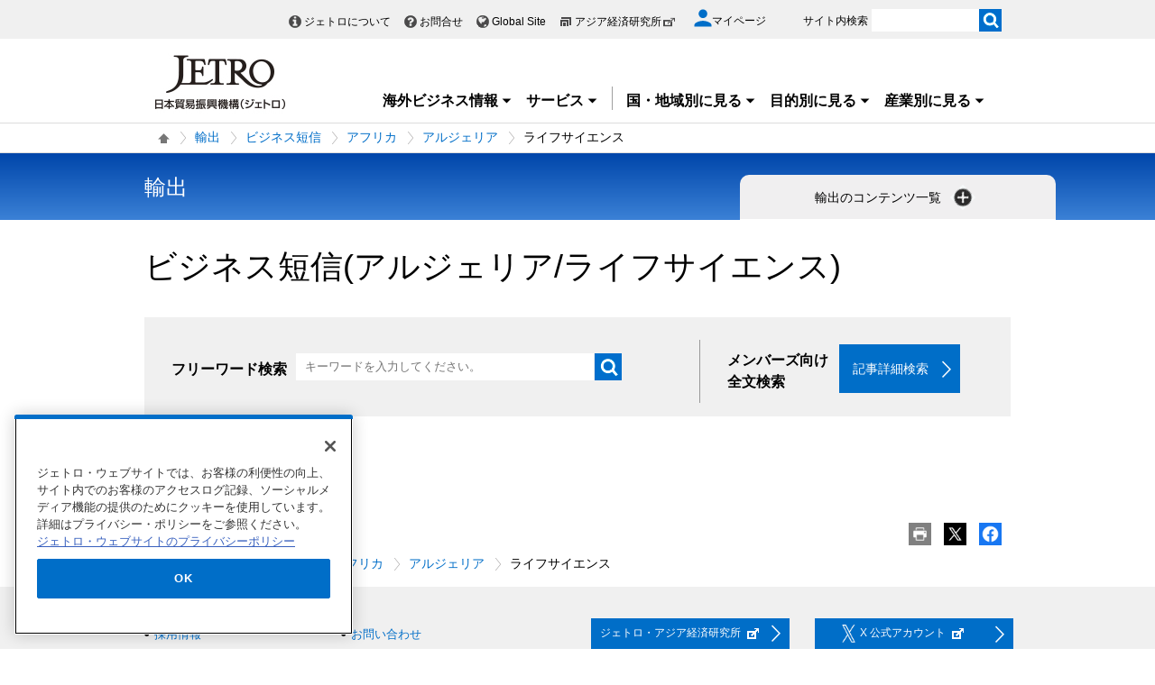

--- FILE ---
content_type: text/html; charset=UTF-8
request_url: https://www.jetro.go.jp/biznewstop/export/biznews/africa/dz/life_science/
body_size: 19805
content:
<!DOCTYPE html>
<html  lang="ja">
<head>
<meta charset="UTF-8">
<link rel="canonical" href="https://www.jetro.go.jp/biznewstop/biznews/africa/dz/export/life_science/">


<link rel="stylesheet" type="text/css" href="/view_css.php?pageId=10633&amp;revision=0&amp;mode=0&amp;noTag=1&amp;blockId=0&amp;alias=biznewstop" /><link rel="stylesheet" type="text/css" href="/publis.css" /><meta name="keywords" content="" />
<meta name="description" content="" />
<title>ビジネス短信 - 輸出 - アルジェリア - ライフサイエンス - ジェトロ</title>
<script >
<!--
	var pbGlobalAliasBase = '/';
//-->
</script>
<script  src="/public.js"></script>
<script >
<!--12-->
</script>
<script >
<!---->
</script>
<script >
<!---->
</script>
<script >
// default header start
</script>
<script  src="/library/new/common/js/jquery-3.6.1.min.js"></script>
<script  src="/library/new/common/js/jquery-migrate-3.4.0.js"></script>
<script >
// default header end
</script>
<script>var isSP = false;
function loadTag(pager, blockId, tagId, offset, func, pathinfo) {
	$("#ajax-tab-container-" + blockId + "-" + tagId).data('loaded', 1);
	var url = '/view_interface.php';
	pathinfo = pathinfo || null;
	$.ajax({
		type: "GET",
		url: url,
		data : {
			 'cmd' : 'loadTag'
			,'blockId' : blockId
			,'offset' : offset
			,'tagId' : tagId
			,'pathinfo' : pathinfo
			,'ut' : parseInt((new Date)/1000)
		},
		crossDomain: false,
		async: false,
		dataType : 'json',
		scriptCharset: 'utf-8',
		beforeSend: function(xhr) {
     		xhr.setRequestHeader('Pragma', 'no-cache');
			xhr.setRequestHeader('Cache-Control', 'no-cache');
			xhr.setRequestHeader('If-Modified-Since', 'Thu, 01 Jun 1970 00:00:00 GMT');
		},
	}).done(function(response){
		eval(func + "(pager, response);");
	}).fail(function(XMLHttpRequest, textStatus, errorThrown){
		alert(errorThrown);
	});
}
function _loadArticle(pager, response) {
	var articles = response.articleList;
	var blockId = response.blockId;
	var tagId = response.tagId;
	var tableId = "#recordList" + blockId + "-" + tagId;
	if ($(tableId + " tr.record:first").length !== 0) {
		var recordOrigin = $(tableId + " tr.record:first").clone();
	}
	else {
		var recordOrigin = $(tableId + " li.record:first").clone();
	}
	$(tableId + " tr.record ," + tableId + " li.record").remove();
	$.each(articles, function(i, a) {
		if (a['page_id']) {
			var record = $(recordOrigin).clone();
			$.each(record.find('span'), function(index, sp) {
				changePageDatas(a, sp);
			});
			$(tableId).append(record);
		}
	});
	setPageInfo(pager);
	trimPager(pager);
}

function changePageDatas(a, sp) {
	var roleName = $(sp).data('role');
	if (!roleName) return;
	var value = '';
	if (roleName == 'link') {
		var linkItems = $(sp).data('items');
		if (linkItems) {
			linkItems = linkItems.split(',');
			for (var i=0; i<linkItems.length; i++) {
				var itemVal = linkItems[i].split(':');
				var keyName = itemVal[0];
				if (a[keyName]) {
					var pre = itemVal[1] ? itemVal[1] : '';
					var suf = itemVal[2] ? itemVal[2] : '';
					value += pre + a[keyName] + suf;
				}
			}
			value = "<a href='" + a['url'] + "'>" + value + "</a>";
		}
		else {
			value = "<a href='" + a['url'] + "'>" + a['title'] + "</a>";
		}
	}
	else if (roleName == 'title') {
		var titleItems = $(sp).data('items');
		value = a['title'];
	}
	else if (roleName == 'textarea_summary') {
		if (a['pageItems'][roleName] != undefined) {
			var summaryItems = a['pageItems'][roleName][roleName];
			if (summaryItems) {
				value = a['pageItems'][roleName][roleName];
			}
		}
	}
	else if (roleName == 'tag_labels') {
		if (a['tag_labels']) {
			$.each(a['tag_labels'], function(index3, lbl) {
				value += value ? '<br />' : '';
				value += '<span class="cate">' + lbl + '</span>';
			});
		}
		else {
			value = a['tag_name'];
		}
	}
	else if (roleName == 'flag_jetro_support') {
		if (a['pageItems'][roleName] != undefined) {
			value = a['pageItems'][roleName][roleName] != "" ? '<span class="cate">ジェトロ支援</span><br />' : '';
		}
	}
	else if (roleName == 'flag_free') {
		if (a['pageItems'][roleName] != undefined) {
			value = a['pageItems'][roleName][roleName] != "" ? '<span class="muryo tag">無料</span>' : '';
		}
	}
	else if(roleName == 'date_koukoku_date_result'){
		if(a['pageItems'][roleName] != undefined){
			if(a['pageItems'][roleName][roleName] != "" && a['pageItems'][roleName][roleName] != undefined){
				value = "<a href=\"" + a['url'] + "#result\" class=\"withdot\">結果</a>"
			}
			else {
				value = "";
			}
		}
		else {
			value = "";
		}
	}
	else if(roleName == 'date_proc_result_pubdate'){
		if(a['pageItems'][roleName] != undefined){
			if(a['pageItems'][roleName][roleName] != "" && a['pageItems'][roleName][roleName] != undefined){
				value = "<ul><li><a href=\"" + a['url'] + "#result\" class=\"withdot\">結果</a></li></ul>"
			}
			else {
				value = "";
			}
		}
		else {
			value = "";
		}
	}
	else if(roleName == 'tag_labels_invest'){
		if(a['tag'] != undefined){
			$.each(a['tag'], function(index4, tagData){
				$.each(tagData ,function(index5, tagSub){
					if(tagSub.tag_type == 5){
						if(value == ''){
							value = '<span class="cate">' + tagSub.tag_name + '</span>';
						}
					}
				});
			});
		}
	}
	else if(roleName == 'publication_shubetsu'){
		if(a['pageItems']['list_publication_shubetsu']['list_publication_shubetsu'] != undefined){
			if(a['pageItems']['list_publication_shubetsu']['list_publication_shubetsu'] == "雑誌"){
				value = a['pageItems']['text_subtitle'] ? "(" + a['pageItems']['text_subtitle']['text_subtitle'] + ")" : '';
			}
			else {
				value = a['pageItems']['date_hakkoubi'] ? a['pageItems']['date_hakkoubi']['date_hakkoubi'] + '発売' : '';
			}
		}
		else {
			value = "";
		}
		if (value) {
			value = "<a href='" + a['url'] + "'>" + a['title'] + " " + value + "</a>";
		}
	}
	else {
		value = a[roleName] ? a[roleName] : !a['pageItems'] ? '' : a['pageItems'][roleName] && a['pageItems'][roleName][roleName] ? a['pageItems'][roleName][roleName] : '';
	}
	$(sp).html(value);
}

function setPageInfo(pager) {
	if (!pager.p.infoSelector) { return; }
	var p = pager.p;
	var info = $(p.infoSelector);
	if (!p.total) {
		var message = (p.nothingMessage) ? p.nothingMessage : '該当する記事はありません';
		info.html(message);
	}
	else {
		var format	= '{total}件中 {first}から{last}件目';
		var maxView = p.curPage * p.limit;
		var minView = maxView - (p.limit - 1);
		if (maxView > p.total) { maxView = p.total; }
		if (p.infoFormat) { format = p.infoFormat; }
		var data = { total:p.total, first:minView, last:maxView };

		info.html(format.replace(/{(total|first|last)}/g, function(all, g) { return data[g]; }));
	}
}

function _loadTag(response) {
	var articles = response.articleList;
	var blockId = response.blockId;
	var tagId = response.tagId;
	var content = $("#ajax-tab-container-" + blockId + "-" + tagId);

	var tagHtml = '<table>';
	var count = 1;
	$.each(articles, function(i, tag) {
		if (tag['articleList']) {
			var articleCount = tag['articleList'].length;

			$.each(tag['articleList'], function(i, a) {
				tagHtml += "<tr>";
				if (i == 0) {
					tagHtml += "<td rowspan='"+ articleCount +"'>" + tag['tag_name'] + "</td>";
				}
				tagHtml += "<td data-role='link'><a href='" + a['url'] + "'>" + a['title'] + "</a></td>";
				tagHtml += "</tr>";
			});

		}
		$("#ajax-tab-container-" + blockId + "-" + tagId).html(tagHtml);
	});
}

function getTotal(blockId, tagId, pathinfo) {
	var url = '/view_interface.php';
	var count = 0;
	$.ajax({
		type: "GET",
		url: url,
		data : {
			 'cmd' : 'getTotal'
			,'blockId' : blockId
			,'tagId' : tagId
			,'pathinfo' : pathinfo
			,'ut' : parseInt((new Date)/1000)
		},
		crossDomain: false,
		async: false,
		dataType : 'json',
		scriptCharset: 'utf-8',
		beforeSend: function(xhr) {
     		xhr.setRequestHeader('Pragma', 'no-cache');
			xhr.setRequestHeader('Cache-Control', 'no-cache');
			xhr.setRequestHeader('If-Modified-Since', 'Thu, 01 Jun 1970 00:00:00 GMT');
		},
	}).done(function(response){
		count = response.recordCount;
	}).fail(function(XMLHttpRequest, textStatus, errorThrown){
		alert(errorThrown);
	});
	return count;
}

function genPager(pagerSelector, blockId, tagId, dispNum, loadFunc, otherOpt, pathinfo) {
	if (!otherOpt) { otherOpt = {}; }
	if (dispNum <= 0) { return; }
	var _pager = $(pagerSelector).pager($.extend({
		curPage:		1,
		total:			getTotal(blockId, tagId, pathinfo),
		limit:			dispNum,
		callback: function(pager, page) {
			var offset = page == 1 ? 0 : (page - 1) * dispNum;
			loadTag(pager, blockId, tagId, offset, loadFunc, pathinfo);
		}
	}, otherOpt));
	window._pagerSelector = pagerSelector;

	setPageInfo(_pager);
	trimPager(_pager);
	location.href.match(/\?_page=(\d+)/);
	if (RegExp.$1) {
		window._pager.pagerJump(RegExp.$1);
		if (pdfIconFilter) {
			pdfIconFilter();
		}
	}

	$('.elem_pagination:not(.noAjax) a').on('click', function() {
		var p = $(this).text();
		switch (p) {
			case '...':
				p = parseInt($(this).data('more'), 10);
				break;
			case _pager.p.nextLabel:
				p = parseInt($('.elem_pagination li.current').attr('data-p'), 10) + 1;
				break;
			case _pager.p.prevLabel:
				p = parseInt($('.elem_pagination li.current').attr('data-p'), 10) - 1;
				break;
		}

		var gets = location.href.split('?');
		var newGets = ['_page=' + p];
		if (gets[1]) {
			gets = gets[1].split('&');
			for (var i in gets) {
				if (!gets[i].match(/^_page=/)) {
					newGets.unshift(gets[i]);
				}
			}
		}
		var newUrl = location.pathname + '?' + newGets.join('&');
		if (window.history && window.history.pushState && window.history.replaceState) {
			window.history.pushState(null, null, newUrl);
			window.history.replaceState(null, null, newUrl);
			if(!$(this).parent().data('p')) {
				window._pager.pagerJump(p);
			}
			return true;
		}
		else {
			location.href = newUrl;
			return false;
		}
	});
}

function trimPager(pager) {
	if (window.pdfIconFilter) { pdfIconFilter(); }
	window._pager = pager;
	var showPagerNum = (isSP) ? 2 : 5;
	var curr = pager.p.curPage - 0;
	var minNum = curr - Math.floor(showPagerNum / 2);
	if ((showPagerNum % 2) == 0) { minNum++; }
	var maxNum = curr + Math.floor(showPagerNum / 2);
	if (minNum < 1) {
		maxNum += (minNum * -1) + 1;
		minNum = 1;
	}
	if (maxNum > pager.p.totalPage) {
		minNum -= maxNum - pager.p.totalPage;
		if (minNum < 1) {
			minNum = 1;
		}
	}

	$(_pagerSelector+' li').each(function() {
		var num = $(this).text() - 0;
		(minNum > num || num > maxNum) ? $(this).hide() : $(this).show();
	});

	var targetP = $(_pagerSelector+' a[class="pageprev"]').parent();
	var mPrev = curr - showPagerNum;
	if (mPrev <= 1) { mPrev = 2; }
	if (!$('#firstPage').length) { targetP.after('<li id="firstPage"><a href="javascript:void(0)">1</a></li>'); }
	if (!$('#morePrev').length) {
		$('#firstPage').after('<li id="morePrev"><a data-more="'+mPrev+'" href="javascript:void(0)">...</a></li>');
	}
	else {
		$('#morePrev').find('a').data('more', mPrev);
	}
	(minNum > 1) ? $('#firstPage').show() : $('#firstPage').hide();
	(minNum > 2) ? $('#morePrev').show()  : $('#morePrev').hide();

	var targetN = $(_pagerSelector+' a[class="pagenext"]').parent();
	var last  = pager.p.totalPage;
	var mNext = curr + showPagerNum;
	if (mNext >= last) { mNext = last - 1; }
	if (!$('#lastPage').length) { targetN.before('<li id="lastPage"><a href="javascript:void(0)">'+last+'</a></li>'); }
	if (!$('#moreNext').length) {
		$('#lastPage').before('<li id="moreNext"><a data-more="'+mNext+'" href="javascript:void(0)">...</a></li>');
	}
	else {
		$('#moreNext').find('a').data('more', mNext);
	}
	(maxNum < pager.p.totalPage)	 ? $('#lastPage').show() : $('#lastPage').hide();
	(maxNum < pager.p.totalPage - 1) ? $('#moreNext').show() : $('#moreNext').hide();

	(last == curr) ? $(pager.selector).find('.pagenext').hide() : $(pager.selector).find('.pagenext').show();
	(1 == curr)    ? $(pager.selector).find('.pageprev').hide() : $(pager.selector).find('.pageprev').show();

	if (isSP) {
		if (curr > 4) {
			if (!$('#spAppendPager').length) {
				var clone = $(pager.selector).find('.pagination').clone(true);
				clone.attr('id', 'spAppendPager').html('');
				$(pager.selector).find('.pagination').before(clone);
				$(pager.selector).not('#spAppendPager').find('.pageprev').parent().appendTo('#spAppendPager');
				$(pager.selector).not('#spAppendPager').find('.pagenext').parent().appendTo('#spAppendPager');
				$(pager.selector).find('.pageprev').parent().width('43%');
				$(pager.selector).find('.pagenext').parent().width('43%');
				$('#spAppendPager').css('padding-bottom', '5px');
			}
		}
		else {
			$('#firstPage').hide();
			$('#morePrev').hide();
		}
	}
}</script>


<script>

jQuery(function($) {
    $(".xilsm_btn_area .xilsm_tab22307386").each(function() {
        var obj = $(this);
        $(".xilsm_tab22307386").parents("[id^=pbBlock]").each(function(i) {
            $(this).css("overflow","visible");
        });

        var afurl = "?f=" + $('#xilsm_formUrl22307386').val();
        jQuery.ajax({
            type: 'GET',
            url: '/view_interface.php' + afurl,
            dataType: 'html',
            data: {
               	blockId: 39664842,
               	className: 'XiLocalSlideMenu',
               	shareid: $(this).data('shareid'),
               	pageid: 10633,
				}
			}).done(function(ret){
                obj.next().find('.xilsm_body22307386').html(ret);
                obj.next().on('click', function(e) {
                    if ($(this).find("ul.worldArea > li > a + .worldArea_content").length > 0) {
                        var wflg = true;
                        $(this).find("ul.worldArea > li > a + .worldArea_content").each(function(i) {
                            if ($.contains($(this)[0], e.target)) {
                                wflg = false;
                            }
                        });
                        if (wflg) {
                             $(this).find("ul.worldArea > li > a + .worldArea_content").stop(true, true).fadeOut('fast');
                        }
                    }
                    if ($(this).find("ul > li.balloon > a + .balloon_content").length > 0) {
                        var bflg = true;
                        $(this).find("ul > li.balloon > a + .balloon_content").each(function(i) {
                            if ($.contains($(this)[0], e.target)) {
                                bflg = false;
                            }
                        });
                        if (bflg) {
                             $(this).find("ul > li.balloon > a + .balloon_content").stop(true, true).fadeOut('fast');
                        }
                    }
                });
                obj.next().find("ul.worldArea > li > a").on('click', function(event) {
                    if($(this).next(".worldArea_content").length) {
                        if (!$(this).next(".worldArea_content").is(':visible')) {
                            obj.next().find("ul.worldArea > li > a + .worldArea_content").stop(true, true).fadeOut('fast');
                            $(this).next(".worldArea_content").stop(true, true).fadeIn('fast');
                            var first = firstLastFocus($(this).next(".worldArea_content"),'first');
                            if ($(first).length > 0) {
                                $(first).on('focus');
                            }
                        } else {
                            $(this).next(".worldArea_content").stop(true, true).fadeOut('fast');
                        }
                    }
                 });
                if (obj.next().find("ul.worldArea > li > a + .worldArea_content").length > 0) {
                    obj.next().find("ul.worldArea > li > a + .worldArea_content").each(function(){
                        var last = firstLastFocus($(this),'last');
                        var pernt = $(this);
                        if ($(last).length > 0) {
                            $(last).on('keydown', function(event) {
                                if (event.keyCode !== 9) {
                                    return;
                                }
                                if (event.target === last && !event.shiftKey) {
                                    pernt.stop(true, true).fadeOut('fast');
                                    return ;
                                }
                            });
                        }
                    });
                }

                obj.next().find('.xilsm_clearbc form').on('submit', function() {
                     $.ajax({
                        type: 'GET',
						url: '/view_interface.php?className=XiClearBreadcrumb&mode=clearbc' + "&ut=" + parseInt((new Date)/1000)
					 }).done(function(data) {
                            return true;
                       
                     });
                });
                obj.next().find("ul > li.balloon > a").on('click', function(event) {
                    if($(this).next(".balloon_content").length) {
                        if (!$(this).next(".balloon_content").is(':visible')) {
                            obj.next().find("ul > li.balloon > a + .balloon_content").stop(true, true).fadeOut('fast');
                            $(this).next(".balloon_content").stop(true, true).fadeIn('fast');
                            var first = firstLastFocus($(this).next(".balloon_content"),'first');
                            if ($(first).length > 0) {
                                $(first).on('focus');
                            }
                        } else {
                            $(this).next(".balloon_content").stop(true, true).fadeOut('fast');
                        }
                    }
                 });
                if (obj.next().find("ul > li.balloon > a + .balloon_content").length > 0) {
                    obj.next().find("ul > li.balloon > a + .balloon_content").each(function(){
                        var last = firstLastFocus($(this),'last');
                        var pernt = $(this);
                        if ($(last).length > 0) {
                            $(last).on('keydown', function(event) {
                                if (event.keyCode !== 9) {
                                    return;
                                }
                                if (event.target === last && !event.shiftKey) {
                                    pernt.stop(true, true).fadeOut('fast');
                                    return ;
                                }

                            });
                        }
                    });
                }

                obj.next().find("a.pbOpenNewWindow").each(function(i) {
                    var a = jQuery(this);
                    if (! a.data('_pbnw')) {
                        a.data('_pbnw', true);
                        a.click(function() {
                            if (this.href) {
                                open(this.href);
                                return false;
                            }
                        });
                    }
                });

                // obj.next().find("a").on('click', function() {
                //     breadcrumbses;
                // });

                // when click link, close worldArea_content area.
                {
                    var a = obj.next().find("ul.worldArea > li > a");
                    a.on('click', function() {
                        if($(this).not(".xilsm_active_link").length) {
                            $(this).addClass("xi_exclusion_link");
                            return false;
                        }
                    });
                }

                obj.next().find("ul > li.balloon > a").on('click', function(e) {
					if($(this).not(".xilsm_active_link").length) {
                        $(this).addClass("xi_exclusion_link");
                        return false;
                    }
                });
          });
    });

    $(".xilsm_btn_area .xilsm_tab22307386").on('click', function() {

        if ($(this).next().is(':visible')) {
            lsm_close($(this));
        } else {
            lsm_open($(this));
        }
    });

    $(".xilsm_btn_area .xilsm_tab22307386").next().find(".xilsm_closeBtn").on('click', function() {
        lsm_close($(this).parents('div.xilsm_slidemenu_body').prev());
        $(".xilsm_btn_area .xilsm_tab22307386 a").on('focus');
    });

    if ($('#xilsm_fixedbox22307386').length >= 1) {
        var box = $("#xilsm_fixedbox22307386");
        var boxTop = box.offset().top;
        var boxHeight = box.height();
        var fixed_flg = false;
        $(window).on('scroll', function() {
            if ($(window).scrollTop() >= boxTop) {
                if (fixed_flg == false ) {
                    box.addClass("xilsm_fixed");
                    box.find("#bg_category_title > .elem_pic_text_block .elem_paragraph").hide();
                    box.find("#bg_category_title > .elem_pic_text_block .box_pic").hide();
                    box.find(".xilsm_themeindustry_none").show();
                    $('.xilsm_fixedbox_area').css('height',boxHeight);
                    fixed_flg = true;
                }
            } else {
                if (fixed_flg == true ) {
                    if (box.find(".xilsm_themeindustry_none").length >= 1) {
                        $(".xilsm_btn_area .xilsm_tab22307386").each(function() {
                            lsm_close($(this));
                        });
                    }
                    box.removeClass("xilsm_fixed");
                    box.find("#bg_category_title > .elem_pic_text_block .elem_paragraph").show();
                    box.find("#bg_category_title > .elem_pic_text_block .box_pic").show();
                    box.find(".xilsm_themeindustry_none").hide();
                    $('.xilsm_fixedbox_area').css('height',"auto");
                    fixed_flg = false;
                }
            }
        });
    }

    var hashTagTargetOffset = $("#xilsm_fixedbox22307386").height();
   $('#mainArea a[href*="#"]').each(function(){
        if ($(this).closest('.xilsm_fixedbox_area').length > 0) {
            return;
        }
        $(this).on('click', function(e) {
			var url = parent != undefined ? parent.location.href : location.href;
			var a = $(this).attr('href');
			var target = $(this).attr('target');
			if (target !== undefined) {
				return;
			}
			var hrefurl = a.substring(0, a.indexOf("#"));
			if (hrefurl != '') {
				if (url.indexOf(hrefurl) == -1) {
					window.location.href = a;
				}
			}
            var from_id = $(this.hash), from_name = $('[name=' + this.hash.slice(1) + ']');
			var target = from_id.length ? from_id : from_name.length ? from_name : false;
            if (target ) {
				var offset = target.offset().top - hashTagTargetOffset;
				if(offset > 0) {
					setTimeout(function() {
                    	window.scrollTo(0, offset);
						return false;
					}, 10);
				}
            }
        });
		$(this).on('load', function(e) {
			var url = parent != undefined ? parent.location.href : location.href;
			if (url.indexOf("#") != -1) {
				var sharp = url.substring(url.indexOf("#"));
				var target = $(sharp);
				var offset = target.offset().top - hashTagTargetOffset;
				if (offset > 0) {
					window.scrollTo(0, offset);
				}
			}
		});
    });

    $(document).on('click', function(e) {
        $(".xilsm_btn_area .xilsm_tab22307386").each(function(i) {
            if (!$.contains($(this).next()[0], e.target) &&
                !$.contains($(this)[0], e.target)) {
                    if ($(this).next().is(':visible')) {
                        lsm_close($(this));
                    }
            }
        });
    });
    function firstLastFocus(obj,option) {
        var chains = [];
        obj.find('a,input[type="text"]').each(function(){
            chains.push(this);
        });
        var first = '';
        var last = '';
        var max = 0;
        first = chains[0];
        last = chains[chains.length-1];

        for(el in chains){
            if ($(chains[el]).attr('tabindex') != 0 || $(chains[el]).attr('tabindex') != -1) {
                var tabIndex = parseInt($(chains[el]).attr('tabindex'));
                if (tabIndex == 1) {
                    first = chains[el];
                }
                if (tabIndex > max) {
                    max = $(chains[el]).attr('tabindex');
                    last = chains[el];
                }
            }
        }
        if (option == 'first') {
            return first;
        } else if (option == 'last') {
            return last;
        }
    }
    function lsm_open(obj) {
        obj.find(".xilsm_close_ic").removeClass("xilsm_batsu");
		obj.find(".xilsm_close_ic").attr("alt", "閉じる");
        obj.addClass("xilsm_slidemenu_tab_active");
        obj.next().stop(true, true).fadeIn('fast');

		$('.xilsm_slidemenu_body').find('a,input[type="text"]').tabChain({onReadyFocus:true});

        if ($(".xilsm_btn_area .xilsm_tab22307386").length > 1) {
            $(".xilsm_btn_area .xilsm_tab22307386").removeClass("xilsm_slidemenu_tab_notactive");
            $(".xilsm_btn_area .xilsm_tab22307386").each(function(i) {
                if ($(this)[0] != obj[0]) {
                    $(this).addClass("xilsm_slidemenu_tab_notactive");
                }
            });
        }
    }
    function lsm_close(obj) {
        obj.find(".xilsm_close_ic").addClass("xilsm_batsu");
		obj.find(".xilsm_close_ic").attr("alt", "開く");
        obj.removeClass("xilsm_slidemenu_tab_active");
        obj.next().stop(true, true).fadeOut('fast');
        if ($(".xilsm_btn_area .xilsm_tab22307386").length > 1) {
            var cnt = 0;
            $(".xilsm_btn_area .xilsm_tab22307386").each(function(i) {
                if ($(this).next().is(':visible')) {
                    cnt++;
                }
            });
            if (cnt == 1) {
                $(".xilsm_btn_area .xilsm_tab22307386").removeClass("xilsm_slidemenu_tab_notactive");
            }
        }
    }
});
	$(function(){
		$(window).on('resize', function(){

			$("body").toggleClass("oversize", (document.body.clientWidth - window.innerWidth > 0))
		});

		$(window).trigger('resize');

	});
</script>

			<script type='text/javascript' src='/library/new/common/js/jquery.pager.js'></script>
<style>
.modal_content03:focus { outline:none; }
.modal_content04:focus { outline:none; }
.modal_content05:focus { outline:none; }
.modal_content06:focus { outline:none; }
.modal_content07:focus { outline:none; }
.modal_content08:focus { outline:none; }
.modal_content09:focus { outline:none; }
.modal_content10:focus { outline:none; }
</style>


<link rel="stylesheet" type="text/css" href="/library/common/jquery/jquery-ui.min.css">
<script src="/library/common/jquery/jquery-ui13.min.js"></script>
<script  src="https://cdn-apac.onetrust.com/consent/729b1220-b19b-43de-997b-d79e25ce8ae4/OtAutoBlock.js" ></script>
<script src="https://cdn-apac.onetrust.com/scripttemplates/otSDKStub.js" data-document-language="true"  charset="UTF-8" data-domain-script="729b1220-b19b-43de-997b-d79e25ce8ae4" ></script>
<script >
	function OptanonWrapper() { }
</script>
<script >
	window.dataLayer = window.dataLayer || [];
	(function(){
		var url = '/view_interface.php?className=XiMyPageAutoLogin&t=' + (+new Date());
		var path = location.pathname;
		$.ajax({
			type: "POST",
			url : url,
			data: {
				'url': path
			},
			dataType : 'json',
			beforeSend: function(xhr) {
				xhr.setRequestHeader('Pragma', 'no-cache');
				xhr.setRequestHeader('Cache-Control', 'no-cache');
				xhr.setRequestHeader('If-Modified-Since', 'Thu, 01 Jun 1970 00:00:00 GMT');
			}
		}).done(function(res) {
			window.sessionStorage.setItem("autologin", true);
			if (res.member_login !== undefined ) {
				dataLayer.push({"member_login": res.member_login});
			}
			if (res.member_login !== undefined ) {
				dataLayer.push({"mypage_login_id": res.mypage_login_id});
			}
			if (res.reflesh !== undefined) {
				if (res.reflesh) {
					location.reload();
				}
			}
		}).fail(function(XMLHttpRequest, textStatus, errorThrown) {
		}); 
	})();
</script>
<!-- Google Tag Manager -->
<script>(function(w,d,s,l,i){w[l]=w[l]||[];w[l].push({'gtm.start':
new Date().getTime(),event:'gtm.js'});var f=d.getElementsByTagName(s)[0],
j=d.createElement(s),dl=l!='dataLayer'?'&l='+l:'';j.async=true;j.src=
'//www.googletagmanager.com/gtm.js?id='+i+dl;f.parentNode.insertBefore(j,f);
	})(window,document,'script','dataLayer','GTM-P8J5HF');</script>
<!-- End Google Tag Manager -->					


<script>
	pdfIconFilter = function() {
		var url = parent != undefined ? parent.location.href : location.href;
		if (url.match(/\/(?:marketingtop|ipnewstop|ipinfotop|worldtop|themetop|industrytop|world\/marketing|world\/europe\/ip|world\/n_america\/us\/ip|world\/asia\/asean\/ip|world\/asia\/sg\/ip|world\/asia\/idn\/ip|world\/asia\/in\/ip|world\/asia\/in\/ip\/archive|world\/asia\/vn\/ip|world\/asia\/th\/ip|world\/asia\/ph\/ip|world\/asia\/my\/ip|world\/africa\/ip|world\/asia\/cn\/ip|world\/asia\/cn\/ip\/report|world\/asia\/kr\/ip|biz\/trendreports)(?:\/|\.html)/)) {
			$('a').each(function() {
				if ($(this).html().match(/＜PDF＞/)) {
                    $(this).addClass("pdf-link-gtm");
                }
				$(this).html($(this).html().replace('＜PDF＞', '&nbsp<img src="/library/icons/icon_pdf.gif" alt="PDF file" width="14" height="16">&nbsp;'));
			});
		}
	}
	$(function() {
		$('a').on('click', breadcrumbses);
	});


	var breadcrumbses =  function(e) {
		var a = $(this).attr('href');
		var tmpa = "";
		var isJs = false;
		if (a === undefined) return;
		if(a.indexOf('javascript:void(0)') != -1 ) {
			if (parFormAction = $(this).parents('form').attr('action')) {
				tmpa = a;
				a = parFormAction;
				isJs = true;
			}
		}
		var at = $(this).attr('target');
		if (window.sessionStorage.getItem("autologin") == null) {	
			$.ajax({
				type: "POST",
				url: '/view_interface.php?className=XiMyPageAutoLogin&t=' + (+new Date()),
				data: {
					'url': a
				},
				dataType: "json",
				timeout:10000,
				beforeSend: function(xhr) {
					xhr.setRequestHeader('Pragma', 'no-cache');
					xhr.setRequestHeader('Cache-Control', 'no-cache');
					xhr.setRequestHeader('If-Modified-Since', 'Thu, 01 Jun 1970 00:00:00 GMT');
				}
			}).done(function(res) {
				window.sessionStorage.setItem("autologin", true);
			});
		}
		if (isJs) {
			a = tmpa; 
		}
		if(a != undefined) {
			if(a.indexOf('javascript:void(0)') != -1 ) return;
			if(a.indexOf('#') != -1 ) return;
			if(a.indexOf('jetro_open_win') != -1 ) return;
			var url = parent != undefined ? parent.location.href : location.href;
			var className = $(this).parent().attr('class') != undefined ? $(this).parent().attr('class') : '';
			var blankc = $(this).attr('class') != undefined ? $(this).attr('class') : '';
			if (blankc.indexOf('xi_exclusion_link') != -1 ) return;
			if (!url.match(/\/$/i)) {
				url += '/';
			}
			if(!a.match(/\/.*top\//i)) {
				if ($("[data-xitagmain]").data("xitagmain") != undefined) {
					url = '/' + $("[data-xitagmain]").data("xitagmain") + '/';
					if ($(this).parents("[data-xitagsub]").data("xitagsub") != undefined) {
						url += $(this).parents("[data-xitagsub]").data("xitagsub") + "/";
					}
				}
			}
			//window.location.href = a;
			return;
		}
	}
</script><meta name="jetro-content_type" content="biznews" data-name="content_type" data-value="biznews">
<meta name="jetro-search_tag" content="biznews" data-name="search_tag" data-value="biznews">
<meta name="jetro-publicize_date" content="2025-10-03" data-name="publicize_date" data-value="2025-10-03">
<script>
/*
	$(function() {
		var elemCategoryTitle = $('#elem_category_title');
		var url = parent != undefined ? parent.location.href : location.href;
		if (!url.match(/index\.php/)) {
			if (!url.match(/\/en\//)) {
				if (elemCategoryTitle.hasClass('title_p')) {
					var p = elemCategoryTitle.parent('div');
					if (p.attr('id') != 'bg_category_title') {
						elemCategoryTitle.after('<div id="bg_category_title"></div>');
						elemCategoryTitle.remove();
						$('#bg_category_title').append(elemCategoryTitle);
					}
				}
				if ($('#elem_local_navi').length == 0) {
					if ( $('div.xilsm_btn_area').length == 0 ) {
						$('#bg_category_title').after('<div id="elem_local_navi"></div>');
					}
				}
				pdfIconFilter();
			}
		}
	});
*/
</script>
<meta property = "og:title" content="ビジネス短信 - 輸出 - アルジェリア - ライフサイエンス" />
<meta property = "og:type" content="Website" />
<meta property = "og:image" content="https://www.jetro.go.jp/library/images/sns/logo1200_630.png" />
<meta property = "og:site_name" content="ジェトロ" />
<meta property = "og:url" content="https://www.jetro.go.jp/biznewstop/biznews/africa/dz/export/life_science/" />
<meta name="twitter:card" content="summary_large_image">
<script >
// default header start
</script>
<link rel="stylesheet" type="text/css" href="/library/init/css/publis4-default.css" />
<link rel="apple-touch-icon" type="image/png" href="/library/icons/touch-icon-180x180.png" sizes="180x180">
<link rel="icon" type="image/png" href="/library/icons/touch-icon-192x192.png" sizes="192x192">
<link rel="stylesheet" type="text/css" href="/library/new/common/asset_css/250902/layout.css" />
<link rel="stylesheet" type="text/css" href="/library/new/common/asset_css/251031/style.css" />
<link rel="stylesheet" type="text/css" href="//fonts.googleapis.com/css?family=Open+Sans:400,600,700,300" />
<link rel="stylesheet" type="text/css" href="/library/new/common/asset_css/221127/print.css" />
<script >
<!---->
</script>
<script >
// default header end
</script>
<script >
<!---->
</script>
</head>
<body class="layout-C layout-ja">
<div id="page" class="pbPage">
<div id="headerArea" class="pbHeaderArea">
	<div id="area1" class="pbArea ">
		<div class="pbNested " >
			<div class="pbNested pbNestedWrapper "  id="pbBlock12403553">
						<!-- Google Tag Manager (noscript) -->
<noscript><iframe src="//www.googletagmanager.com/ns.html?id=GTM-P8J5HF" 
height="0" width="0" style="display:none;visibility:hidden"></iframe></noscript>
<!-- End Google Tag Manager (noscript) -->
<noscript><p>このページではjavascriptを使用しています。</p></noscript>

			</div>
			<div class="pbNested pbNestedWrapper "  id="pbBlock17442266">
						
			</div>
			<div class="pbNested pbNestedWrapper "  id="pbBlock1102">
								<div class="pbNested " >
			<div class="  pbNested pbNestedWrapper "  id="pbBlock23505383">
								<div class="pbNested " >
			<div class="pbNested pbNestedWrapper "  id="pbBlock23504554">
						<div id="Header" class="jp_header">
    <div class="area clearfix">
        <div class="nav_box">
            <div class="hdBox">
                <div id="Headlink">
                    <ul>
                        <li class="about">
                            <a href="/jetro/">ジェトロについて</a>
                        </li>
                        <li class="contact">
                            <a href="/contact/">お問合せ</a>
                        </li>
                        <li class="global">
                            <a href="/en/" lang="en">Global Site</a>
                        </li>
                        <li class="ide end">
                            <a href="http://www.ide.go.jp/" target="_blank" rel="noopener">アジア経済研究所<img style="margin-top: -2px;" src="/library/icons/icon_external_b.png" width="16" height="14" alt="外部サイトへ、新しいウィンドウで開きます" title=""></a>
                        </li>
                    </ul>
                </div>
                <div id="myPageArea">
                    <a href="/mypage/">
                    <p>
                        <svg xmlns="http://www.w3.org/2000/svg" xmlns:xlink="http://www.w3.org/1999/xlink" viewbox="0 0 24 24" style="width: 20px;">
                        <path style="fill: #006EC8;" d="M17.8,6.3c0,3.2-2.6,5.8-5.8,5.8S6.3,9.4,6.3,6.3S8.8,0.5,12,0.5S17.8,3.1,17.8,6.3z M0.5,21.6 c0-3.8,7.7-5.9,11.5-5.9s11.5,2.1,11.5,5.9v1.9h-23V21.6z"></path></svg><span>マイページ</span>
                    </p></a>
                </div>
                <div id="Search">
                    <form id="cse-search-box" action="/search_result.html" name="cse-search-box">
                        <label for="sitesearch">サイト内検索</label> <input type="text" title="" value="" name="q" id="sitesearch" style="width: 120px;"> <input type="image" alt="検索実行" src="/library/new/common/img/bt_search.gif" style="margin-left: -5px;"> <input type="hidden" name="cx" value="10478482079135973694:2x0uodychjs"> <input type="hidden" name="ie" value="UTF-8"> <input type="hidden" name="oe" value="UTF-8">
                    </form>
                </div>
            </div>
        </div>
        <div class="logo_box">
            <p id="Logo">
                <a href="/"><img title="" src="/library/new/common/img/bt_logo.jpg" alt="JETRO 日本貿易振興機構（ジェトロ）"></a>
            </p>
            <div class="jtrGrobalMenu">
                <a id="keyboard_operation"  href="javascript:void(0);">キーボードでメニューを操作する場合はこちらを実行してください。スムーズに閲覧できるようにマウスの動きを抑制します。</a>
                <ul>
                    <li class="jtrGrobalMenuOpen">
                        <div class="gnav_btn">
                            <a href="#">海外ビジネス情報<img src="/library/icons/icon_dropmenu_open.png" alt="メニューを開く" title=""></a>
                        </div>
                        <div style="z-index: 10; position: absolute; margin-right: -480px;" class="gnav_content">
                            <div class="gnav_content01">
                                <div class="section_wrap2">
                                    <div class="section">
                                        <div class="in_section">
                                            <div class="elem_heading_lv3 pt0">
                                                <h3>
                                                    海外ビジネス情報
                                                </h3>
                                            </div>
                                            <div class="elem_paragraph pt0">
                                                <p class="text">
                                                    ジェトロの海外ネットワークを通じて収集した最新のビジネスニュース・レポートなどをお届けしています。
                                                </p>
                                            </div>
                                            <p class="btnMore">
                                                <a href="/biz/">新着情報を見る</a>
                                            </p>
                                            
                                            <div class="elem_paragraph pt30">
                                                <p class="text">
                                                    各国・地域の基礎情報や制度をご覧になりたい場合は「国・地域別情報」をご覧ください。
                                                </p>
                                            </div>
                                            <div class="elem_text_list">
                                                <ul>
                                                    <li>
                                                        <a href="/world/">国・地域別一覧</a>
                                                    </li>
                                                </ul>
                                            </div>
                                            <div id="insertarea01" class="insertarea"></div>
                                        </div>
                                    </div>
                                    <div class="section">
                                        <div class="in_section">
                                            <div class="sec_column">
                                                <dl class="border_btm">
                                                    <dt>
                                                        ビジネスニュース・レポート
                                                    </dt>
                                                    <dd>
                                                        <a href="/biznews/">ビジネス短信</a>
                                                    </dd>
                                                    <dd>
                                                        <a href="/biz/areareports/">地域・分析レポート</a>
                                                    </dd>
                                                    <dd>
                                                        <a href="/world/reports/">調査レポート</a>
                                                    </dd>
                                                    <dd>
                                                        <a href="/tv/">国際ビジネス情報番組「世界は今」</a>
                                                    </dd>
                                                    <dd>
                                                        <a href="/biz/seminar/">ウェビナー/WEBセミナー</a>
                                                    </dd>
                                                    <dd>
                                                        <a href="/world/gtir/">世界貿易投資報告</a>
                                                    </dd>
                                                    <dd>
                                                        <a href="/world/gtirs.html">主要国・地域の貿易投資年報</a>
                                                    </dd>
                                                    <dd>
                                                        <a href="/biz/trendreports/">海外発トレンドレポート</a>
                                                    </dd>
                                                    <dd>
                                                        <a href="/world/marketing/">マーケティング情報</a>
                                                    </dd>
                                                    <dd>
                                                        <a href="/publications/">出版物</a>
                                                    </dd>
                                                </dl>
                                                <dl>
                                                    <dt>
                                                        各国の制度・手続き
                                                    </dt>
                                                    <dd>
                                                        <a href="/world/trade.html">輸出入に関する基本的な制度</a>
                                                    </dd>
                                                    <dd>
                                                        <a href="/world/invest.html">海外進出に関する基本的な制度</a>
                                                    </dd>
                                                    <dd>
                                                        <a href="/world/qa/">貿易・投資相談Q&amp;A</a>
                                                    </dd>
                                                    <dd>
                                                        <a href="/theme/export/tariff/">世界各国の関税率</a>
                                                    </dd>
                                                    <dd>
                                                        <a href="/world/search/cost.html">投資コスト比較</a>
                                                    </dd>
                                                </dl>
                                            </div>
                                            <div class="sec_column" style="width: 260px;">
                                                <dl class="border_btm pb_5">
                                                    <dt>
                                                        各国の基本情報
                                                    </dt>
                                                    <dd>
                                                        <a href="/world/statistics.html">統計ナビ</a>
                                                    </dd>
                                                   
                                                </dl>
                                                <dl class="border_btm pb5">
                                                    <dt>
                                                        イベント情報
                                                    </dt>
                                                    <dd>
                                                        <a href="/events/">イベント一覧</a>
                                                    </dd>
                                                    <dd>
                                                        <a href="/events/tradefair.html">ジェトロが支援する展示会・商談会</a>
                                                    </dd>
                                                </dl>
                                                <dl class="pb10">
                                                    <dt>
                                                        見本市・展示会情報
                                                    </dt>
                                                    <dd>
                                                        <a href="/j-messe/">世界の見本市・展示会情報(J-messe) <img title="" alt="" src="/library/new/common/img/j-messe.jpg"></a>
                                                    </dd>
                                                </dl>
                                                 <dl class="pb10">                                                                        
                                                   <dt>
                                                        引き合い案件情報
                                                    </dt>
                                                    <dd>
                                                        <a href="https://e-venue.jetro.go.jp/bizportal/s/?language=jp">e-Venue<span class="font12">（国際ビジネスマッチングサイト) </span><img title="" alt="" src="/library/new/common/img/e-venue_jp.gif" width="280"></a>
                                                    </dd>
                                                    <dd>
                                                        <a href="/gov_procurement/">政府公共調達データベース</a>
                                                    </dd>
                                                </dl>
                                                
                                            </div>
                                        </div>
                                        <div id="insertarea02" class="insertarea"></div>
                                    </div>
                                </div>
                            </div>
                        </div>
                    </li>
                    <li class="jtrGrobalMenuOpen">
                        <div class="gnav_btn border_rigth">
                            <a href="#">サービス<img src="/library/icons/icon_dropmenu_open.png" alt="メニューを開く" title=""></a>
                        </div>
                        <div class="gnav_content" style="position: absolute; margin-right: -480px;">
                            <div class="gnav_content02">
                                <div class="section_wrap2">
                                    <div class="section">
                                        <div class="in_section">
                                            <div class="elem_heading_lv3 pt0">
                                                <h3>
                                                    ジェトロのサービス
                                                </h3>
                                            </div>
                                            <div class="elem_paragraph">
                                                <p class="text">
                                                    各種サービスメニューを取り揃えて日本企業の皆様の海外ビジネス展開を支援します。
                                                </p>
                                                <p class="btnMore">
                                                    <a href="/services/">詳細を見る</a>
                                                </p>
                                            </div>
                                            <div id="insertarea03" class="insertarea"></div>
                                        </div>
                                    </div>
                                    <div class="section">
                                        <div class="in_section" style="column-count: 2;">
                                            <ul>
                                                <li>
                                                    <a href="/services/list.html">支援サービス一覧</a>
                                                    <ul>
                                                        <li>
                                                            <a href="/services/advice.html">貿易投資相談</a>
                                                        </li>
                                                        <li>
                                                            <a href="/services/quick_info.html">海外ミニ調査サービス</a>
                                                        </li>
                                                        <li>
                                                            <a href="/services/briefing/">海外事務所による現地事情ブリーフィング</a>
                                                        </li>
                                                        <li>
                                                            <a href="/db_corner/">ビジネスデータベースコーナー（東京）</a>
                                                        </li>
                                                    </ul>
                                                </li>
                                                <li>
                                                    <a href="/events/">イベント情報（セミナー・展示会）</a>
                                                    <ul>
                                                        <li>
                                                            <a href="/events/inform/">お客様情報の登録・確認・変更のご案内</a>
                                                        </li>
                                                    </ul>
                                                </li>
                                                <li>
                                                    <a href="/elearning/">貿易実務オンライン講座</a>
                                                </li>
                                                <li>
                                                    <a href="/mail.html">メールマガジン</a>
                                                </li>
                                                <li>
                                                    <a href="/members/">ジェトロ・メンバーズ</a>
                                                </li>
                                                <li>
                                                    <a href="/publications/">出版物</a>
                                                </li>
                                                <li>
                                                    <a href="/case_study/">ジェトロ活用事例</a>
                                                </li>
                                                <li>
                                                    <a href="/jetro/topics/">ジェトロ・トピックス</a>
                                                </li>
                                            </ul>
                                            <div class="elem_separate">
                                                <hr>
                                            </div>
                                            <ul>
                                                <li>
                                                    <a href="/services/export_guide/">輸出支援</a>
                                                </li>
                                                <li>
                                                    <a href="/services/fdi_guide/">海外進出支援</a>
                                                </li>
                                                <li>
                                                    <a href="/invest.html">対日投資</a>
                                                </li>
                                                <li>
                                                    <a href="/services/contact.html">お問い合わせ窓口一覧</a>
                                                </li>
                                            </ul>
                                        </div>
                                    </div>
                                    <div id="insertarea04" class="insertarea"></div>
                                </div>
                            </div>
                        </div>
                    </li>
                    <li class="jtrGrobalMenuOpen">
                        <div class="gnav_btn">
                            <a href="#">国・地域別に見る<img src="/library/icons/icon_dropmenu_open.png" alt="メニューを開く" title=""></a>
                        </div>
                        <div class="gnav_content" style="position: absolute; margin-right: -480px;">
                            <div class="gnav_content03">
                                <div class="section_wrap2">
                                    <div class="section">
                                        <div class="in_section">
                                            <div class="elem_heading_lv3 pt0">
                                                <h3>
                                                    <a href="/world/">国・地域別に見る</a>
                                                </h3>
                                            </div>
                                            <div class="elem_paragraph">
                                                <ul id="gcselect">
                                                    <li class="current">
                                                        <a href="#gc_asia">アジア</a>
                                                    </li>
                                                    <li>
                                                        <a href="#gc_oceania">オセアニア</a>
                                                    </li>
                                                    <li>
                                                        <a href="#gc_n_america">北米</a>
                                                    </li>
                                                    <li>
                                                        <a href="#gc_cs_america">中南米</a>
                                                    </li>
                                                    <li>
                                                        <a href="#gc_europe">欧州</a>
                                                    </li>
                                                    <li>
                                                        <a href="#gc_russia_cis">ロシア・中央アジア等</a>
                                                    </li>
                                                    <li>
                                                        <a href="#gc_middle_east">中東</a>
                                                    </li>
                                                    <li>
                                                        <a href="#gc_africa">アフリカ</a>
                                                    </li>
                                                    <li>
                                                        <a href="/world/japan/">日本</a>
                                                    </li>
                                                </ul>
                                            </div>
                                            <div class="insertarea" id="insertarea05"></div>
                                        </div>
                                    </div>
                                    <div class="section">
                                        <div id="gc_asia" class="sectionbox" style="display: block;">
                                            <div class="in_section">
                                                <div class="sec_column">
                                                    <ul class="vcol2">
                                                        <li>
                                                            <a href="/world/asia/">アジア全体</a>
                                                        </li>
                                                        <li>
                                                            <a href="/world/asia/asean/">ASEAN</a>
                                                        </li>
                                                        <li>
                                                            <a href="/world/asia/in/">インド</a>
                                                        </li>
                                                        <li>
                                                            <a href="/world/asia/idn/">インドネシア</a>
                                                        </li>
                                                        <li>
                                                            <a href="/world/asia/kr/">韓国</a>
                                                        </li>
                                                        <li>
                                                            <a href="/world/asia/kh/">カンボジア</a>
                                                        </li>
                                                        <li>
                                                            <a href="/world/asia/sg/">シンガポール</a>
                                                        </li>
                                                        <li>
                                                            <a href="/world/asia/lk/">スリランカ</a>
                                                        </li>
                                                        <li>
                                                            <a href="/world/asia/th/">タイ</a>
                                                        </li>
                                                        <li>
                                                            <a href="/world/asia/tw/">台湾</a>
                                                        </li>
                                                        <li>
                                                            <a href="/world/asia/cn/">中国</a>
                                                        </li>
                                                        <li>
                                                            <a href="/world/asia/bd/">バングラデシュ</a>
                                                        </li>
                                                        <li>
                                                            <a href="/world/asia/pk/">パキスタン</a>
                                                        </li>
                                                        <li>
                                                            <a href="/world/asia/ph/">フィリピン</a>
                                                        </li>
                                                        <li>
                                                            <a href="/world/asia/vn/">ベトナム</a>
                                                        </li>
                                                        <li>
                                                            <a href="/world/asia/hk/">香港</a>
                                                        </li>
                                                        <li>
                                                            <a href="/world/asia/my/">マレーシア</a>
                                                        </li>
                                                        <li>
                                                            <a href="/world/asia/mm/">ミャンマー</a>
                                                        </li>
                                                        <li>
                                                            <a href="/world/asia/mn/">モンゴル</a>
                                                        </li>
                                                        <li>
                                                            <a href="/world/asia/la/">ラオス</a>
                                                        </li>
                                                    </ul>
                                                </div>
                                            </div>
                                            <div class="section_toplink">
                                                <div class="elem_paragraph">
                                                    <p class="text right font_bold">
                                                        <a class="linkicon font18" href="/world/">国・地域別に見る</a>
                                                    </p>
                                                </div>
                                            </div>
                                        </div>
                                        <div id="gc_oceania" class="sectionbox" style="display: none;">
                                            <div class="in_section">
                                                <div class="sec_column">
                                                    <ul>
                                                        <li>
                                                            <a href="/world/oceania/">オセアニア全体</a>
                                                        </li>
                                                        <li>
                                                            <a href="/world/oceania/au/">オーストラリア</a>
                                                        </li>
                                                        <li>
                                                            <a href="/world/oceania/nz/">ニュージーランド</a>
                                                        </li>
                                                    </ul>
                                                </div>
                                                <div class="sec_column"></div>
                                            </div>
                                            <div class="section_toplink">
                                                <div class="elem_paragraph">
                                                    <p class="text right font_bold">
                                                        <a class="linkicon font18" href="/world/">国・地域別に見る</a>
                                                    </p>
                                                </div>
                                            </div>
                                        </div>
                                        <div id="gc_n_america" class="sectionbox" style="display: none;">
                                            <div class="in_section">
                                                <div class="sec_column">
                                                    <ul>
                                                        <li>
                                                            <a href="/world/n_america/">北米全体</a>
                                                        </li>
                                                        <li>
                                                            <a href="/world/n_america/ca/">カナダ</a>
                                                        </li>
                                                        <li>
                                                            <a href="/world/n_america/us/">米国</a>
                                                        </li>
                                                    </ul>
                                                </div>
                                                <div class="sec_column"></div>
                                            </div>
                                            <div class="section_toplink">
                                                <div class="elem_paragraph">
                                                    <p class="text right font_bold">
                                                        <a class="linkicon font18" href="/world/">国・地域別に見る</a>
                                                    </p>
                                                </div>
                                            </div>
                                        </div>
                                        <div id="gc_cs_america" class="sectionbox" style="display: none;">
                                            <div class="in_section">
                                                <div class="sec_column">
                                                    <ul>
                                                        <li>
                                                            <a href="/world/cs_america/">中南米全体</a>
                                                        </li>
                                                        <li>
                                                            <a href="/world/cs_america/ar/">アルゼンチン</a>
                                                        </li>
                                                        <li>
                                                            <a href="/world/cs_america/uy/">ウルグアイ</a>
                                                        </li>
                                                        <li>
                                                            <a href="/world/cs_america/cu/">キューバ</a>
                                                        </li>
                                                        <li>
                                                            <a href="/world/cs_america/co/">コロンビア</a>
                                                        </li>
                                                        <li>
                                                            <a href="/world/cs_america/cl/">チリ</a>
                                                        </li>
                                                        <li>
                                                            <a href="/world/cs_america/py/">パラグアイ</a>
                                                        </li>
                                                        <li>
                                                            <a href="/world/cs_america/br/">ブラジル</a>
                                                        </li>
                                                        <li>
                                                            <a href="/world/cs_america/ve/">ベネズエラ</a>
                                                        </li>
                                                        <li>
                                                            <a href="/world/cs_america/pe/">ペルー</a>
                                                        </li>
                                                        <li>
                                                            <a href="/world/cs_america/mx/">メキシコ</a>
                                                        </li>
                                                    </ul>
                                                </div>
                                                <div class="sec_column"></div>
                                            </div>
                                            <div class="section_toplink">
                                                <div class="elem_paragraph">
                                                    <p class="text right font_bold">
                                                        <a class="linkicon font18" href="/world/">国・地域別に見る</a>
                                                    </p>
                                                </div>
                                            </div>
                                        </div>
                                        <div id="gc_europe" class="sectionbox" style="display: none;">
                                            <div class="in_section">
                                                <div class="sec_column">
                                                    <ul class="vcol2">
                                                        <li>
                                                            <a href="/world/europe/">欧州全体</a>
                                                        </li>
                                                        <li>
                                                            <a href="/world/europe/eu/">EU</a>
                                                        </li>
                                                        <li>
                                                            <a href="/world/europe/ie/">アイルランド</a>
                                                        </li>
                                                        <li>
                                                            <a href="/world/europe/it/">イタリア</a>
                                                        </li>
<li>
                                                            <a href="/world/europe/ua/">ウクライナ</a>
                                                        </li>
                                                        <li>
                                                            <a href="/world/europe/uk/">英国</a>
                                                        </li>
                                                        <li>
                                                            <a href="/world/europe/nl/">オランダ</a>
                                                        </li>
                                                        <li>
                                                            <a href="/world/europe/at/">オーストリア</a>
                                                        </li>
                                                        <li>
                                                            <a href="/world/europe/ch/">スイス</a>
                                                        </li>
                                                        <li>
                                                            <a href="/world/europe/se/">スウェーデン</a>
                                                        </li>
                                                        <li>
                                                            <a href="/world/europe/es/">スペイン</a>
                                                        </li>
                                                        <li>
                                                            <a href="/world/europe/sk/">スロバキア</a>
                                                        </li>
                                                        <li>
                                                            <a href="/world/europe/cz/">チェコ</a>
                                                        </li>
                                                        <li>
                                                            <a href="/world/europe/dk/">デンマーク</a>
                                                        </li>
                                                        <li>
                                                            <a href="/world/europe/de/">ドイツ</a>
                                                        </li>
                                                        <li>
                                                            <a href="/world/europe/hu/">ハンガリー</a>
                                                        </li>
                                                        <li>
                                                            <a href="/world/europe/fi/">フィンランド</a>
                                                        </li>
                                                        <li>
                                                            <a href="/world/europe/fr/">フランス</a>
                                                        </li>
                                                        <li>
                                                            <a href="/world/europe/be/">ベルギー</a>
                                                        </li>
                                                        <li>
                                                            <a href="/world/europe/pt/">ポルトガル</a>
                                                        </li>
                                                        <li>
                                                            <a href="/world/europe/pl/">ポーランド</a>
                                                        </li>
                                                        <li>
                                                            <a href="/world/europe/ro/">ルーマニア</a>
                                                        </li>
                                                    </ul>
                                                </div>
                                            </div>
                                            <div class="section_toplink">
                                                <div class="elem_paragraph">
                                                    <p class="text right font_bold">
                                                        <a class="linkicon font18" href="/world/">国・地域別に見る</a>
                                                    </p>
                                                </div>
                                            </div>
                                        </div>
                                        <div id="gc_russia_cis" class="sectionbox" style="display: none;">
                                            <div class="in_section">
                                                <div class="sec_column">
                                                    <ul>
                                                        <li>
                                                            <a href="/world/russia_cis/">ロシア・中央アジア・コーカサス全体</a>
                                                        </li>
                                                        <li>
                                                            <a href="/world/russia_cis/uz/">ウズベキスタン</a>
                                                        </li>
                                                        <li>
                                                            <a href="/world/russia_cis/ru/">ロシア</a>
                                                        </li>
                                                    </ul>
                                                </div>
                                                <div class="sec_column"></div>
                                            </div>
                                            <div class="section_toplink">
                                                <div class="elem_paragraph">
                                                    <p class="text right font_bold">
                                                        <a class="linkicon font18" href="/world/">国・地域別に見る</a>
                                                    </p>
                                                </div>
                                            </div>
                                        </div>
                                        <div id="gc_middle_east" class="sectionbox" style="display: none;">
                                            <div class="in_section">
                                                <div class="sec_column">
                                                    <ul>
                                                        <li>
                                                            <a href="/world/middle_east/">中東全体</a>
                                                        </li>
                                                        <li>
                                                            <a href="/world/middle_east/ae/">アラブ首長国連邦</a>
                                                        </li>
                                                        <li>
                                                            <a href="/world/middle_east/il/">イスラエル</a>
                                                        </li>
                                                        <li>
                                                            <a href="/world/middle_east/ir/">イラン</a>
                                                        </li>
                                                        <li>
                                                            <a href="/world/middle_east/sa/">サウジアラビア</a>
                                                        </li>
                                                        <li>
                                                            <a href="/world/middle_east/tr/">トルコ</a>
                                                        </li>
                                                    </ul>
                                                </div>
                                                <div class="sec_column"></div>
                                            </div>
                                            <div class="section_toplink">
                                                <div class="elem_paragraph">
                                                    <p class="text right font_bold">
                                                        <a class="linkicon font18" href="/world/">国・地域別に見る</a>
                                                    </p>
                                                </div>
                                            </div>
                                        </div>
                                        <div id="gc_africa" class="sectionbox" style="display: none;">
                                            <div class="in_section">
                                                <div class="sec_column">
                                                    <ul>
                                                        <li>
                                                            <a href="/world/africa/">アフリカ全体</a>
                                                        </li>
                                                        <li>
                                                            <a href="/world/africa/eg/">エジプト</a>
                                                        </li>
                                                        <li>
                                                            <a href="/world/africa/et/">エチオピア</a>
                                                        </li>
<li>
                                                            <a href="/world/africa/gh/">ガーナ</a>
                                                        </li>
                                                        <li>
                                                            <a href="/world/africa/ke/">ケニア</a>
                                                        </li>
                                                        <li>
                                                            <a href="/world/africa/ci/">コートジボワール</a>
                                                        </li>
                                                        <li>
                                                            <a href="/world/africa/ng/">ナイジェリア</a>
                                                        </li>
                                                        <li>
                                                            <a href="/world/africa/za/">南アフリカ共和国</a>
                                                        </li>
                                                        <li>
                                                            <a href="/world/africa/mz/">モザンビーク</a>
                                                        </li>
                                                        <li>
                                                            <a href="/world/africa/ma/">モロッコ</a>
                                                        </li>
                                                    </ul>
                                                </div>
                                                <div class="sec_column"></div>
                                            </div>
                                            <div class="section_toplink">
                                                <div class="elem_paragraph">
                                                    <p class="text right font_bold">
                                                        <a class="linkicon font18" href="/world/">国・地域別に見る</a>
                                                    </p>
                                                </div>
                                            </div>
                                        </div>
                                    </div>
                                </div>
                            </div>
                        </div>
                    </li>
                    <li class="jtrGrobalMenuOpen">
                        <div class="gnav_btn">
                            <a href="#">目的別に見る<img src="/library/icons/icon_dropmenu_open.png" alt="メニューを開く" title=""></a>
                        </div>
                        <div style="position: absolute; margin-right: -480px;" class="gnav_content">
                            <div class="gnav_content04">
                                <div class="section_wrap2">
                                    <div class="section" style="width: 200px;">
                                        <div class="in_section">
                                            <div class="elem_heading_lv3 pt0">
                                                <h3>
                                                    目的別に見る
                                                </h3>
                                            </div>
                                            <div class="elem_paragraph">
                                                <p class="text">
                                                    海外ビジネスの目的にあわせてご利用いただける、ジェトロのビジネス情報とサービスをご案内します。
                                                </p>
                                            </div>
                                            <p class="btnMore">
                                                <a href="/theme/">詳細を見る</a>
                                            </p>
                                        </div>
                                    </div>
                                    <div class="section">
                                        <div class="in_section">
                                            <div class="sec_column" style="width: 170px;">
                                                <dl class="xi-gnav-contents">
                                                    <dt class="xi-gnav-contents export font22">
                                                        <a href="/themetop/export/">輸出</a>
                                                    </dt>
                                                    <dd class="xi-gnav-contents">
                                                        <a href="/themetop/export/e-proc/">制度・手続きを知る</a>
                                                    </dd>
                                                    <dd class="xi-gnav-contents">
                                                        <a href="/themetop/export/e-tariff/">関税・関税制度を調べる</a>
                                                    </dd>
                                                    <dd class="xi-gnav-contents">
                                                        <a href="/themetop/export/e-ptr/">取引先を探す</a>
                                                    </dd>
                                                    <dd class="xi-gnav-contents">
                                                        <a href="/themetop/export/e-trend/">市場を知りたい</a>
                                                    </dd>
                                                    <dd class="xi-gnav-contents">
                                                        <a href="/themetop/export/e-basic/">初めて輸出に取り組みたい</a>
                                                    </dd>
                                                </dl>
                                            </div>
                                            <div class="sec_column" style="width: 180px;">
                                                <dl class="xi-gnav-contents">
                                                    <dt class="xi-gnav-contents fdi font22">
                                                        <a href="/themetop/fdi/">海外進出</a>
                                                    </dt>
                                                    <dd class="xi-gnav-contents">
                                                        <a href="/themetop/fdi/f-dest/">進出先を検討する</a>
                                                    </dd>
                                                    <dd class="xi-gnav-contents">
                                                        <a href="/themetop/fdi/f-proc/">進出時の制度・手続きを知る</a>
                                                    </dd>
                                                    <dd class="xi-gnav-contents">
                                                        <a href="/themetop/fdi/f-legal/">税制・法制を調べる</a>
                                                    </dd>
                                                    <dd class="xi-gnav-contents">
                                                        <a href="/themetop/fdi/f-trend/">市場を知りたい</a>
                                                    </dd>
                                                    <dd class="xi-gnav-contents">
                                                        <a href="/themetop/fdi/f-basic/">初めて海外進出に取り組みたい</a>
                                                    </dd>
                                                </dl>
                                            </div>
                                            <div class="sec_column" style="width: 180px;">
                                                <p class="icon60 invest font22 font_bold">
                                                    <a href="/invest.html">対日投資</a>
                                                </p>
                                                <div class="elem_separate">
                                                    <hr>
                                                </div>
                                                <ul class="font16">
                                                    <li class="xi-gnav-contents">
                                                        <a href="/themetop/wto-fta/">EPA/FTA、WTO</a>
                                                    </li>
                                                    <li class="xi-gnav-contents">
                                                        <a href="/themetop/ip/">知的財産保護</a>
                                                    </li>
                                                    <li class="xi-gnav-contents">
                                                        <a href="/themetop/innovation/">イノベーション・スタートアップ</a>
                                                    </li>
                                                    <li class="xi-gnav-contents">
                                                        <a href="/hrportal/">高度外国人材活躍支援</a>
                                                    </li>
                                                    <li class="xi-gnav-contents">
                                                        <a href="/themetop/crossborder_ec/">越境EC</a>
                                                    </li>
                                                    <li class="xi-gnav-contents">
                                                        <a href="/themetop/standards/">基準・認証、<br>
                                                        規制、ルール</a>
                                                    </li>
                                                    <li class="xi-gnav-contents">
                                                        <a href="/themetop/import/">輸入</a>
                                                    </li>
                                                </ul>
                                            </div>
                                        </div>
                                    </div>
                                </div>
                            </div>
                        </div>
                    </li>
                    <li class="jtrGrobalMenuOpen">
                        <div class="gnav_btn">
                            <a href="#">産業別に見る<img src="/library/icons/icon_dropmenu_open.png" alt="メニューを開く" title=""></a>
                        </div>
                        <div style="position: absolute; margin-right: -480px;" class="gnav_content">
                            <div class="gnav_content05">
                                <div class="section_wrap">
                                    <div class="sec_column">
                                        <ul class="vcol2">
                                            <li class="xi-gnav-contents">
                                                <a href="/industrytop/foods/">農林水産物・食品</a>
                                            </li>
                                            <li class="xi-gnav-contents">
                                                <a href="/industrytop/fashion/">ファッション・繊維</a>
                                            </li>
                                            <li class="xi-gnav-contents">
                                                <a href="/industrytop/design/">デザイン（日用品）</a>
                                            </li>
                                            <li class="xi-gnav-contents">
                                                <a href="/industrytop/contents/">コンテンツ</a>
                                            </li>
                                            <li class="xi-gnav-contents">
                                                <a href="/industrytop/service/">サービス産業</a>
                                            </li>
                                            <li class="xi-gnav-contents">
                                                <a href="/industrytop/life_science/">ライフサイエンス</a>
                                            </li>
                                            <li class="xi-gnav-contents">
                                                <a href="/industrytop/machinery/">機械・機器</a>
                                            </li>
                                            <li class="xi-gnav-contents">
                                                <a href="/industrytop/energy/">環境・エネルギー</a>
                                            </li>
                                            <li class="xi-gnav-contents">
                                                <a href="/industrytop/infrastructure/">インフラ・プラント</a>
                                            </li>
                                        </ul>
                                    </div>
                                </div>
                            </div>
                        </div>
                    </li>
                </ul>
            </div>
        </div>
    </div>
</div>
			</div>
		</div>

			</div>
			<div class="pbNested pbNestedWrapper "  id="pbBlock842726">
						<div id="elem_topic_path"> 
<div id="elem_topic_path_pad" class="pageelem_topic_path"> 
<ol> 
    <li class="home"><a href="/"><img src="/library/new/common/content_images/icon/icon_home.gif" alt="サイトトップ" title=""></a></li> 
 
 
    <li><a href="/themetop/export/">輸出</a></li> 
 
 
 
    <li><a href="/biznewstop/export/biznews/">ビジネス短信</a></li> 
 
 
 
    <li><a href="/biznewstop/export/biznews/africa/">アフリカ</a></li> 
 
 
 
    <li><a href="/biznewstop/export/biznews/africa/dz/">アルジェリア</a></li> 
 
 
 
    <li>ライフサイエンス</li> 
 
 
</ol> 
</div> 
</div> 
 
<script> 
(function() { 
    function enablePushState() { 
        var nav = navigator, userAgent = nav.userAgent; 
        var appVer = nav.appVersion.toLowerCase(); 
        if (appVer.indexOf("msie 9.") != -1) { return false; } 
        else if (typeof window.addEventListener == "undefined" && typeof document.getElementsByClassName == "undefined") { return false; } 
        return true; 
    } 
    if (enablePushState() && !window.flagReplaceState && window.history && window.history.replaceState) { 
        window.flagReplaceState = true; 
        var url = '/biznewstop/export/biznews/africa/dz/life_science/'; 
        window.history.replaceState(url, url, url); 
    } 
})(); 
</script> 

			</div>
		</div>

			</div>
		</div>
	</div>

</div><div id="areaWrapper1" class="pbAreaWrapper1"><div id="areaWrapper2" class="pbAreaWrapper2"><div id="mainArea" class="pbMainArea" role="main" >
	<div id="area0" class="pbArea ">
		<div class="pbNested " >
			<div class="  pbNested pbNestedWrapper "  id="pbBlock622329">
								<div class="pbNested " >
			<div class="pbNested pbNestedWrapper "  id="pbBlock22307386">
						<div class="xilsm_fixedbox_area">
    <div id="xilsm_fixedbox22307386">
                                    <div id="bg_category_title">
                    <div id="elem_category_title" class="title_p">
                            <div class="title">
                    <p>
                        <a href="/themetop/export/" class="xilsm_title">                                                    輸出
                                                </a>                    </p>
                </div>
                            </div>
                        </div>
                                    <div class="xilsm_btn_area">
                                                    <div class="xilsm_slidemenu_area">
                        <div class="xilsm_slidemenu_tab xilsm_slidemenu_tab_right xilsm_tab22307386" data-shareid="2275">
                            <p>
                                <a href="javascript:void(0)" role="button">輸出のコンテンツ一覧 <img class="xilsm_close_ic xilsm_batsu" src="/library/new/local/xilsm/image/ic_close.gif" alt="開く" title=""></a>
                            </p>
                        </div>
                        <div class="xilsm_slidemenu_body">
                            <div class="xilsm_slidemenu_body2 pbNested ui-droppable xilsm_body22307386"></div>
                            <div class="xilsm_closeBtn_area">
                                <div class="xilsm_closeBtn">
                                    <a href="javascript:void(0)" role="button"><img class="xilsm_close_ic02" src="/library/new/local/xilsm/image/ic_close02.png" alt="" title="">閉じる</a>
                                </div>
                            </div>
                        </div>
                    </div>
                                </div>
            
    </div>
</div>
<div class='elem_local_navi_margin'></div>
<input id="xilsm_formUrl22307386" type="hidden" value="export/biznews/africa/dz/life_science">

			</div>
			<div class="pbNested pbNestedWrapper "  id="pbBlock22307387">
						<div class="jtrWidth960">
            <div id="elem_heading_lv1">
            <h1>ビジネス短信(アルジェリア/ライフサイエンス)</h1>
        </div>
        </div>

			</div>
			<div class="pbNested pbNestedWrapper "  id="pbBlock22307388">
						<link rel="stylesheet" href="/library/new/local/xilsm/css/240718/jtrLocalSlideMenu.css">

<script >
if (document.getElementById('elem_local_navi') != null) {
  var elements = document.getElementsByClassName('elem_local_navi_margin');
  for(var i=0; i<elements.length;i++){
    elements[i].parentNode.removeChild(elements[i]);
  }
}
</script>
			</div>
		</div>

			</div>
			<div class="pbNested pbNestedWrapper "  id="pbBlock32198938">
						<div class="elem_column_block">
    <div class="color_gray elem_column_block_pad">
        <div class="comp_biznews_search">
            <div class="elem_form_liner">
                <dl class="pt0 pb0">
                    <dt class="font16">
                        <label for="searchWord40241822">フリーワード検索</label>
                    </dt>
                    <dd>
                        <form name="searchform40241822" method="get" action="/database/search_result.html" id="searchform40241822">
                        															<input type="hidden" name="theme[]" value="export" />
																												<input type="hidden" name="content_type[]" value="biznews" />
																												<input type="hidden" name="country[]" value="dz" />
																												<input type="hidden" name="industry[]" value="life_science" />
													                            <div class="elem_custom_input">
                                <input type="text" value="" id="searchWord40241822" name="searchWord" placeholder="キーワードを入力してください。" maxlength="500"> 
                                <input src="/library/world/reports/search.gif" alt="検索実行" onclick="document.searchform40241822.submit();" type="image" class="search_btn">
                            </div>
                        </form>
                    </dd>
                </dl>
            </div>
            <div>
                <div class="elem_text_list_note_flex">
                    <dl>
                        <dt class="font16">
                            メンバーズ向け<br>
                            全文検索
                        </dt>
                        <dd>
                            <div class="elem_linkBox_list">
                                <ul>
                                    <li>
                                        <div class="linkBox loginbox">
                                            <a href="/database/detail_search.html"><span>記事詳細検索</span></a>
                                        </div>
                                    </li>
                                </ul>
                            </div>
                        </dd>
                    </dl>
                </div>
            </div>
        </div>
    </div>
</div>
			</div>
			<div class="pbNested pbNestedWrapper "  id="pbBlock1218337">
						        <div class="elem_pagination_info">
        <p class="pager40241826-841-page-info"></p>
    </div>
    <div class="elem_list_news">
        <ul id="recordList40241826-841" >
                                                                                             </ul>
        </div>
        <div class="pager40241826-841 elem_pagination"></div>
                    <script>
                $(function() {
                    var opt = {
                        bootstrap: true,
                        prevLabel: '前へ',
                        nextLabel: '次へ',
                        activeClass: 'current',
                        infoSelector: '.pager40241826-841-page-info'
                    };
                                        genPager('.pager40241826-841', 40241826, 841, 30, '_loadArticleCustom', opt, 'export/biznews/africa/dz/life_science');
                                    });
                $(function() {
                    $('.pager40241826-841 li').on('click', function() { jumpTop(); });
                });
                function _loadArticleCustom(pager, response) {
                    _loadArticle(pager, response);
                    var arts = response.articleList;
                    $(".record").each(function(i) {
                        if (arts[i].pageItems && arts[i].pageItems.flag_free) {
                            if (arts[i].pageItems.flag_free.flag_free) {
                                $(this).find('[data-role="link"]').append('\n<span class="muryo tag">無料</span>');
                            }
                        }
                    });
                }
                function jumpTop() {
                    var target = '#mainArea';
                    if ($(target).length > 0) {
                        $('html,body').animate({scrollTop: $(target).offset().top}, 'fast');
                    }
                }
            </script>
        
			</div>
			<div class="  pbNested pbNestedWrapper "  id="pbBlock746676">
								<div class="pbNested " >
			<div class="pbNested pbNestedWrapper "  id="pbBlock8579198">
								<div class="pbNested " id="area_narrow">
			<div class="pbNested pbNestedWrapper "  id="pbBlock8579199">
						
			</div>
			<div class="pbNested pbNestedWrapper "  id="pbBlock8579200">
						
			</div>
			<div class="pbNested pbNestedWrapper "  id="pbBlock8579201">
						
			</div>
		</div>

			</div>
		</div>

			</div>
			<div class="  pbNested pbNestedWrapper "  id="pbBlock592359">
								<div class="pbNested " >
			<div class="biznews_contact pbNested pbNestedWrapper "  id="pbBlock589323">
						<div class="pbBlock pbBlockBase">
    <div>
        <!--<div id="biznews_contact">
    <div class="elem_heading_lv2">
        <h2>
            ご質問・お問い合わせ
        </h2>
    </div>
    <div class="elem_content_divide_block">
        <div class="content_divide_col2 elem_content_divide_block_pad">
            <div class="elem_content_divide_box pb10">
                <div class="elem_heading_lv3 jtrcom_border">
                    <h3>
                        記事に関するお問い合わせ
                    </h3>
                </div>
                <div class="linkBox">
                    <a style="opacity: 1;" class="var_small" href="/form5/pub/ora2/j-tanshin" target="_blank" rel="noopener"><span>お問い合わせフォーム<img src="/library/icons/icon_nwindow_w.png" alt="新しいウィンドウで開きます" class="icon_external" title="" width="17" height="12"></span></a>
                </div>
            </div>
            <div class="elem_content_divide_box">
                <div class="elem_heading_lv3 jtrcom_border">
                    <h3>
                        ビジネス短信の詳細検索等のご利用について
                    </h3>
                </div>
                <div class="elem_paragraph pb5">
                    <p class="text">
                        <a href="/members/" class="witharrow">ジェトロ・メンバーズ</a>
                    </p>
                    <p class="text">
                        メンバーズ・サービスデスク（会員サービス班）<br>
                        E-mail：jmember@jetro.go.jp
                    </p>
                </div>
            </div>
        </div>
    </div>
</div>-->
    </div>
</div>
			</div>
		</div>

			</div>
			<div class="pbNested pbNestedWrapper "  id="pbBlock24276513">
						
			</div>
			<div class="pbNested pbNestedWrapper "  id="pbBlock32198939">
						 
			</div>
		</div>
	</div>

</div></div></div><div id="footerArea" class="pbFooterArea Footer_wrap">
	<div id="area4" class="pbArea ">
		<div class="pbNested " >
			<div class="fotter_menu  pbNested pbNestedWrapper "  id="pbBlock18347385">
								<div class="pbNested " >
			<div class="pbNested pbNestedWrapper "  id="pbBlock30948710">
						<div class="jtrWidth960">
<div id="pbBlockToJtr30948710" >
<div class="jbtn pb10 block_right">
    <ul>
        <li class="pc_only">
            <a class="jtrPrint" href="#"><img src="/library/icons/bt/pr.png" title="" alt="印刷する" width="25" height="25"></a>
        </li>
        <li>
            <a href="#" onclick="window.open('https://twitter.com/intent/tweet?text=%E3%83%93%E3%82%B8%E3%83%8D%E3%82%B9%E7%9F%AD%E4%BF%A1+-+%E8%BC%B8%E5%87%BA+-+%E3%82%A2%E3%83%AB%E3%82%B8%E3%82%A7%E3%83%AA%E3%82%A2+-+%E3%83%A9%E3%82%A4%E3%83%95%E3%82%B5%E3%82%A4%E3%82%A8%E3%83%B3%E3%82%B9+-+%E3%82%B8%E3%82%A7%E3%83%88%E3%83%AD&url=https://www.jetro.go.jp/biznewstop.html', 'snsTwWindow', 'width=500, height=500, menubar=no, toolbar=no, scrollbars=yes'); return false;"><img src="/library/icons/bt/x.png" title="" alt="Xにツイートする（新しいウィンドウで開きます）" width="25" height="25"></a>
        </li>
        <li>
            <a href="#" onclick="window.open('https://www.facebook.com/sharer.php?src=bm&t=%E3%83%93%E3%82%B8%E3%83%8D%E3%82%B9%E7%9F%AD%E4%BF%A1+-+%E8%BC%B8%E5%87%BA+-+%E3%82%A2%E3%83%AB%E3%82%B8%E3%82%A7%E3%83%AA%E3%82%A2+-+%E3%83%A9%E3%82%A4%E3%83%95%E3%82%B5%E3%82%A4%E3%82%A8%E3%83%B3%E3%82%B9+-+%E3%82%B8%E3%82%A7%E3%83%88%E3%83%AD&u=https%3A%2F%2Fwww.jetro.go.jp%2Fbiznewstop.html', 'snsFbWindow', 'width=500, height=500, menubar=no, toolbar=no, scrollbars=yes'); return false;"><img src="/library/icons/bt/fb.png" title="" alt="Facebookでシェアする（新しいウィンドウで開きます）" width="25" height="25"></a>
        </li>
        
    </ul>
</div>
</div>
</div>
			</div>
			<div class="pbNested pbNestedWrapper "  id="pbBlock1333965">
						<div class="pageelem_topic_path"> 
<ol> 
    <li class="home"><a href="/"><img src="/library/new/common/content_images/icon/icon_home.gif" alt="サイトトップ" title=""></a></li> 
 
 
    <li><a href="/themetop/export/">輸出</a></li> 
 
 
 
    <li><a href="/biznewstop/export/biznews/">ビジネス短信</a></li> 
 
 
 
    <li><a href="/biznewstop/export/biznews/africa/">アフリカ</a></li> 
 
 
 
    <li><a href="/biznewstop/export/biznews/africa/dz/">アルジェリア</a></li> 
 
 
 
    <li>ライフサイエンス</li> 
 
 
</ol> 
</div> 
 
<script> 
(function() { 
    function enablePushState() { 
        var nav = navigator, userAgent = nav.userAgent; 
        var appVer = nav.appVersion.toLowerCase(); 
        if (appVer.indexOf("msie 9.") != -1) { return false; } 
        else if (typeof window.addEventListener == "undefined" && typeof document.getElementsByClassName == "undefined") { return false; } 
        return true; 
    } 
    if (enablePushState() && !window.flagReplaceState && window.history && window.history.replaceState) { 
        window.flagReplaceState = true; 
        var url = '/biznewstop/export/biznews/africa/dz/life_science/'; 
        window.history.replaceState(url, url, url); 
    } 
})(); 
</script> 

			</div>
			<div class="pbNested pbNestedWrapper "  id="pbBlock1333970">
						<div class="pbBlock pbBlockBase">
    <div>
        <div class="new_footer" id="Footer">
            <div class="ft_bottom" role="navigation" aria-label="フッターには4つのリストがあります。">
                <div class="elem_content_divide_block">
                    <div class="content_divide_col4 elem_content_divide_block_pad">
                        <div class="elem_content_divide_box sp_only">
                            <ul class="ftLink">
                                <li>
                                    <a href="/en/">Global Site</a>
                                </li>
                                <li>
                                    <a href="/search_result.html">サイト内検索</a>
                                </li>
                            </ul>
                        </div>
                        <div class="elem_content_divide_box">
                            <ul class="ftLink">
                                <li>
                                    <a href="/recruit/">採用情報</a>
                                </li>
                                <li>
                                    <a href="/procurement/">調達情報</a>
                                </li>
                                <li>
                                    <a href="/disclosure/">情報公開</a>
                                </li>
                            </ul>
                        </div>
                        <div class="elem_content_divide_box pl0 pr30">
                            <ul class="ftLink">
                                <li>
                                    <a href="/contact/">お問い合わせ</a>
                                </li>
                                <li>
                                    <a href="/legal.html">利用規約・免責事項</a>
                                </li>
                                <li>
                                    <a href="/privacy.html">個人情報保護について</a>
                                </li>
                                <li>
                                    <a href="/accessibility.html">ウェブアクセシビリティについて</a>
                                </li>
                                <li>
                                    <a href="/sitemap.html">サイトマップ</a>
                                </li>
                            </ul>
                        </div>
                        <div class="elem_content_divide_box">
                            <ul class="ftLink">
                                <li class="button">
                                    <div class="linkBox">
                                        <a class="var_mini" href="http://www.ide.go.jp/Japanese" style="opacity: 1;" target="_blank" rel="noopener noreferrer"><span class="font12">ジェトロ・アジア経済研究所<img src="/library/icons/icon_blank_w.png" alt="外部サイトへ、新しいウィンドウで開きます" class="icon_external" height="12" width="17" title=""></span></a>
                                    </div>
                                </li>
                                <li>
                                    <a href="/jfoodo/">日本食品海外プロモーションセンター（JFOODO）</a>
                                </li>
                                <li>
                                    <a href="/links.html">各種自治体・機関等へのリンク集</a>
                                </li>
                            </ul>
                        </div>
                        <div class="elem_content_divide_box">
                            <ul class="ftLink">
                                <li class="button">
                                    <div class="linkBox">
                                        <a class="var_mini" href="https://twitter.com/jetro_info" style="opacity: 1;" target="_blank" rel="noopener noreferrer"><span class="font12"><img src="/library/icons/icon_ft_x_n.png" alt="" title="" width="20" height="20" class="pr5">X 公式アカウント<img src="/library/icons/icon_blank_w.png" alt="外部サイトへ、新しいウィンドウで開きます" class="icon_external" height="12" width="17" title=""></span></a>
                                    </div>
                                </li>
                                <li class="button">
                                    <div class="linkBox">
                                        <a class="var_mini" href="https://www.youtube.com/user/jetrochannel" style="opacity: 1;" target="_blank" rel="noopener noreferrer"><span class="font12"><img src="/library/icons/icon_ft_yt_n.png" alt="" title="" width="20" height="20" class="pr5">YouTube 公式アカウント<img src="/library/icons/icon_blank_w.png" alt="外部サイトへ、新しいウィンドウで開きます" class="icon_external" height="12" width="17" title=""></span></a>
                                    </div>
                                </li>
                                <li>
                                    <a href="/legal/social.html">ソーシャルメディア運用ポリシー</a>
                                </li>
                            </ul>
                        </div>
                    </div>
                </div>
                <div class="copyright">
                    <p lang="en">
                        Copyright (C) 1995-2026 Japan External Trade Organization(JETRO). All rights reserved.
                    </p>
                    <p>
                        独立行政法人日本貿易振興機構 （法人番号 2010405003693）
                    </p>
                </div>
            </div>
        </div>
        <div class="ft_top" style="position: fixed; top: auto; bottom: -100px;">
            <ul>
                <li>
                    <a href="#page"><img title="" alt="ページの先頭に戻る" src="/library/new/common/img/btn_pagetop_new.gif"></a>
                </li>
            </ul>
        </div>
    </div>
</div>
			</div>
		</div>

			</div>
			<div class="pbNested pbNestedWrapper "  id="pbBlock30797208">
						
			</div>
		</div>
	</div>

</div></div>
<script src="https://log.gs3.goo.ne.jp/js/jetro/gssa.js" ></script>
<script>
$(function() {
	var url = parent != undefined ? parent.location.href : location.href;
	$.ajax({
		type: 'GET',
		url: '/view_interface.php?className=XiSearchBeacon&token',
		dataType: 'json'
	}).done(function(data) {
		var token = data.token;
		$.ajax({
			type: 'POST',
			url: '/view_interface.php?className=XiSearchBeacon&beacon',
			dataType: 'json',
			data: {
				'_token_': token,
				'url': url
			}
		}).done(function(data) {
			if (data.mode == 'click') {
				GSSA.set("action", data.action);
				GSSA.set("category", data.category);
				GSSA.set("item", data.item);
				GSSA.set("amount", data.amount);
				GSSA.send();
			}
			else if (data.mode == 'search') {
				GSSA.set('action', data.action);
				GSSA.set('category', data.category);
				GSSA.set('keyword', data.keyword);
				GSSA.set('page', data.page);
				GSSA.set('hits', $('[name=totalHit]').val());
				GSSA.send();
			}
			else if (data.mode == 'other') {
				GSSA.set('action', data.action);
				GSSA.send();
			}
		});
	});
});
</script>

<script>
$(function() {
	var apiUrl = "https://jetro.gs3.goo.ne.jp/suggest";
	var max = 10;
	var domain  = "www.jetro.go.jp";
	var uid = "jetro";
	$('[name="searchWord"]').autocomplete({
		source: function(req, res) {
			$.ajax({
				url: apiUrl + "?q=" + encodeURIComponent(req.term) + "&enc=utf8&type=0&size=" + max + "&uid=" + uid + "&form=" + domain,
				dataType: "jsonp"
			}).done(function(data,status, xhr) {
				var out = [];
				if ((data.hits != 0) && (data.q_list != null)) {
					for(var i = 0; i < max; i ++) {
						if (data.q_list[i] != null) {
							d = {'label': data.q_list[i].q, 'value': data.q_list[i].q, 'track_id': data.q_list[i].track_id};
							out.push(d);
						}
					}
				}
				else {
					$('[name="searchWord"]').autocomplete('close');
				}
				res(out);
			}).fail(function (jqXHR, textStatus, errorThrown) {
				$('[name="searchWord"]').autocomplete('close');
			});
		},
		open: function(e, ui) {
			$('.ui-autocomplete').off('menufocus fover mouseover mouseenter');
		},
		/*
		select: function(e, ui) {
			window.location.href = "?body=" + encodeURIComponent(ui.item.label);	
	},
		 */
		delay: 1,
		minLength: 1
	});
});
</script>

<script >
// default header start
</script>
<script  src="/library/new/common/asset_js/221216/jquery.tile.js"></script>
<script  src="/library/new/common/js/jquery.cookie.js"></script>
<script  src="/library/new/common/asset_js/250902/jquery.common.js"></script>
<script >
$(function() {
	var url = '/view_interface.php?className=XiMyPageRecently&t=' + (+new Date());
	var path = location.pathname;
	$.ajax({
		type: "POST",
		url : url,
		data : {
			mode : "cac",
			path : path
		},
		dataType : 'json',
		beforeSend: function(xhr) {
			xhr.setRequestHeader('Pragma', 'no-cache');
			xhr.setRequestHeader('Cache-Control', 'no-cache');
			xhr.setRequestHeader('If-Modified-Since', 'Thu, 01 Jun 1970 00:00:00 GMT');
		}
	}).done(function(res) {
		//
	}).fail(function(XMLHttpRequest, textStatus, errorThrown) {
		//
	});
});
</script>
<script  src="/library/new/common/asset_js/250902/common.js"></script>
<script >
// default header end
</script>
</body>
</html>


--- FILE ---
content_type: text/html; charset=UTF-8
request_url: https://www.jetro.go.jp/view_interface.php?cmd=getTotal&blockId=40241826&tagId=841&pathinfo=export%2Fbiznews%2Fafrica%2Fdz%2Flife_science&ut=1769201565
body_size: 651
content:
{"recordCount":0}

--- FILE ---
content_type: text/html; charset=UTF-8
request_url: https://www.jetro.go.jp/view_interface.php?className=XiSearchBeacon&token
body_size: 666
content:
{"token":"b1c4a5247d8445f6e2ffacc519928fee056b8c41744d625ec0cfa814c3627d4d"}